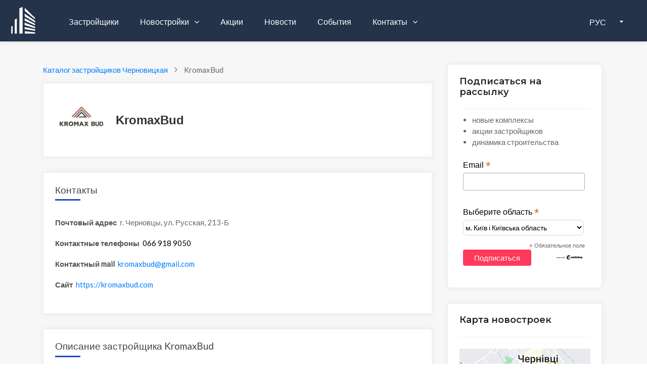

--- FILE ---
content_type: text/html; charset=UTF-8
request_url: https://zabudovnyk.kiev.ua/ru/developer/kromaxbud
body_size: 8867
content:
<!DOCTYPE html>
<html lang="ru">
<head>
    <meta charset="UTF-8">
    <meta name="referrer" content="unsafe-url">
    <meta name="viewport" content="width=device-width, initial-scale=1, shrink-to-fit=no">
    <meta http-equiv="x-ua-compatible" content="ie=edge">

    <link rel="shortcut icon" href="/img/favicon.ico" type="image/x-icon"/>

        <title>Строительная компания KromaxBud - Недвижимость от застройщика</title>    <meta property="og:image" content="https://zabudovnyk.kiev.ua/img/logo/logo.png" />
<meta name="Title" content="Строительная компания KromaxBud - Недвижимость от застройщика" />
<meta name="Description" content="Строительная компания KromaxBud: список жилых комплексов, новости и акции застройщика; телефон, сайт, адреса отделов продаж" />
    <!-- GOOGLE FONTS -->
    <link href="https://fonts.googleapis.com/css?family=Lato:300,300i,400,400i%7CMontserrat:600,800" rel="stylesheet">

    <!-- FONT AWESOME -->
    <link href="https://maxcdn.bootstrapcdn.com/font-awesome/4.2.0/css/font-awesome.min.css" rel="stylesheet">

    <link href="https://zabudovnyk.kiev.ua/img/logo/logo.png" rel="image_src" />
<link href="/css/breadcrumbs/breadcrumbs.min.css" media="screen" rel="stylesheet" type="text/css" />    
    <meta name="google-site-verification" content="0QcXqjTygS7FlbgmsmTE8sCuJYqMoEWAlN2qcSyDVEw" />
    <link rel="apple-touch-icon-precomposed" href="/img/icons/apple/apple-touch-icon.png" />
<link rel="apple-touch-icon-precomposed" sizes="76x76" href="/img/icons/apple/apple-touch-icon-76x76.png" />
<link rel="apple-touch-icon-precomposed" sizes="120x120" href="/img/icons/apple/apple-touch-icon-120x120.png" />
<link rel="apple-touch-icon-precomposed" sizes="152x152" href="/img/icons/apple/apple-touch-icon-152x152.png"/>
    <link rel="stylesheet" href="/css/1-template/bootstrap.min.css">
<link rel="stylesheet" href="/css/1-template/menu.css">
<link rel="stylesheet" href="/css/1-template-scss/styles.min.css">
<link rel="stylesheet" href="/css/1.0.3/catalog.min.css">




            
    <!-- це для переключення мови -->
    <script src="/js/1-template/jquery-3.5.1.min.js"></script>
</head>

<body class="th-8 homepage-4 hp-6 sin-1">
    <div id="wrapper">
                    <!-- Global site tag (gtag.js) - Google Analytics -->
<script async src="https://www.googletagmanager.com/gtag/js?id=UA-44226571-1"></script>
<script>
    window.dataLayer = window.dataLayer || [];
    function gtag(){dataLayer.push(arguments);}
    gtag('js', new Date());

    gtag('config', 'UA-44226571-1');
</script>
        
        
<header id="header-container" class="header">
    <!-- Header -->
    <div id="header" class="head-tr bottom">
        <div class="container container-header">

            <!-- Left Side Content -->
            <div class="left-side">
                <!-- Logo -->
                <div id="logo">
                    <a href="/ru">
                        <img src="/img/1-template/logo-white.svg" alt="Лого" data-sticky-logo="/img/1-template/logo-grey.svg">
                    </a>
                </div>

                <!-- Mobile Navigation -->
                <div class="mmenu-trigger">
                    <button class="hamburger hamburger--collapse" type="button" aria-label="toggle menu">
                        <span class="hamburger-box">
							<span class="hamburger-inner"></span>
                        </span>
                    </button>
                </div>

                <!-- Main Navigation -->
                <nav id="navigation" class="style-1 head-tr">
                    <ul id="responsive">
                        <li>
                            <a href="/ru/developers/kyiv">
                                Застройщики                            </a>
                        </li>
                        <li>
                            <a href="/ru/catalog/kyiv">
                                Новостройки                            </a>
                            <ul>
                                <li>
                                    <a href="/ru/catalog/kyiv">
                                        Комплексы (каталог)                                    </a>
                                </li>
                                <li>
                                    <a href="/ru/map/kyiv">
                                        Комплексы (карта)                                    </a>
                                </li>
                                <li>
                                    <a href="/ru/cottages/catalog/kyivska">
                                        Коттеджи                                    </a>
                                </li>
                                <li>
                                    <a href="/ru/cottages/map/kyivska">
                                        Коттеджи (карта)                                    </a>
                                </li>
                            </ul>
                        </li>

                        <li>
                            <a href="/ru/offers/kyiv">
                                Акции                            </a>
                        </li>

                        <li>
                            <a href="/ru/news/region/kyiv">
                                Новости                            </a>
                        </li>

                        <li>
                            <a href="/ru/events">
                                События                            </a>
                        </li>

                        <li>
                            <a href="/ru/contacts">
                                Контакты                            </a>
                            <ul>
                                <li>
                                    <a href="/ru/contacts">
                                        Контакты                                    </a>
                                </li>
                                <li>
                                    <a href="/ru/promo">
                                        Реклама                                    </a>
                                </li>
                            </ul>
                        </li>


                        
                    </ul>
                </nav>
                <!-- Main Navigation / End -->
            </div>
            <!-- Left Side Content / End -->

            <!-- lang-wrap-->
                            <div class="header-user-menu user-menu add d-lg-none d-xl-flex">
                    <div class="lang-wrap">
                        <div class="show-lang">
                            <span>
                                <i class="fas fa-globe-americas"></i>
                                <strong>
                                    РУС                                </strong>
                            </span>
                            <i class="fa fa-caret-down arrlan"></i>
                        </div>

                                                <ul class="lang-tooltip lang-action no-list-style">
                            <li>
                                <a href="/uk/developer/kromaxbud"
                                   class="current-lan" data-lantext="UA">
                                    Українська
                                </a>
                            </li>
                            <li>
                                <a href="/ru/developer/kromaxbud"
                                   data-lantext="RU">
                                    Русский
                                </a>
                            </li>
                        </ul>
                    </div>
                </div>
                <!-- lang-wrap end-->
            
        </div>
    </div>
    <!-- Header / End -->
</header>


<!-- Header Container / End -->
<div class="clearfix"></div>


        <section class="blog blog-section portfolio pt-5 border-layout properties-list featured">
            <div class="container">
                <div class="row">
                    <!-- left column -->
                    <div class="col-lg-9 col-md-12 col-xs-12" style="max-width: 800px">
                        
    <nav class="mb-3 c-navigation-breadcrumbs" aria-label="Breadcrumb" vocab="https://schema.org/" typeof="BreadcrumbList">
        <ol class="c-navigation-breadcrumbs__directory">
            
            <li class="c-navigation-breadcrumbs__item" property="itemListElement" typeof="ListItem">
                <a class="c-navigation-breadcrumbs__link" href="/ru/developers/chernivetska" property="item" typeof="WebPage">
                    <span property="name">Каталог застройщиков Черновицкая</span>
                </a>
                <meta property="position" content="1">
            </li>
            <li class="c-navigation-breadcrumbs__item" property="itemListElement" typeof="ListItem">
                <span property="name" aria-current="location">KromaxBud</span>
                <meta property="position" content="2">
            </li>        </ol>
    </nav>
                        <div class="row border-layout">
                            

    <div class="col-md-12 col-xs-12">
        <!-- логотип и название -->
        <div class="developer-header developers-section single homes-content details mb-30">
                            <img class="developer-logo"
                     src="/img/developers/logo/kromaxbud.jpg"
                     alt="KromaxBud"
                     title="KromaxBud"
                />
            
            <h1> KromaxBud</h1>
        </div>
    </div>


    <!-- контакты -->
    <div class="col-md-12 col-xs-12">
        <div class="developers-section single homes-content details mb-30">
            <h5>
                Контакты            </h5>
            <ul id="developers-contacts" class="homes-list clearfix">
                                    <li>
                        <span class="font-weight-bold mr-1">
                            Почтовый адрес                        </span>
                        <span class="det">
                            г. Черновцы, ул. Русская, 213-Б                        </span>
                    </li>
                
                <!-- для архивных застройщиков контакты не показываем -->
                                    <!-- телефон -->
                                            <li>
                            <span class="font-weight-bold mr-1">
                                Контактные телефоны                            </span>
                            <span>
                                066 918 9050                            </span>
                        </li>
                    
                    <!-- email -->
                                            <li>
                            <span class="font-weight-bold mr-1">
                                Контактный mail                            </span>
                            <span>
                                <a href="mailto:kromaxbud@gmail.com">
                                    <meta content="kromaxbud@gmail.com">
                                    kromaxbud@gmail.com                                </a>
                            </span>
                        </li>
                    
                    <!-- сайт -->
                                            <li>
                            <span class="font-weight-bold mr-1">
                                Сайт                            </span>
                            <span>
                                <a target="_blank"
                                   href="/ru/redirect/developer/81">
                                    https://kromaxbud.com                                </a>
                            </span>
                        </li>
                                                </ul>
        </div>
    </div>


    <!-- Описание -->
    <div class="col-md-12 col-xs-12">
        <div class="developers-section single homes-content details mb-30">
            <h5>Описание застройщика KromaxBud</h5>
                               <p>                                                      KromaxBud – одна из немногих строительных компаний, обладающая собственной производственной базой. В нашем постоянном распоряжении производство кровельных материалов KROMAX. Все строительное оборудование и техника также принадлежат компании, а не взятые в дорогую аренду. Благодаря этому, KromaxBud устанавливает объективные цены и практически не зависит от подрядчиков, которые могут негативно влиять на темпы строительства объектов.                </p>                        </div>
    </div>

    <!-- комплексы застройщика -->
            <div class="col-md-12 col-xs-12">
            <div class="developers-section single homes-content details mb-30">
                <h5>Жилые комплексы KromaxBud</h5>

                <style>
    .developer-complexes {
        border-radius: 0 0 0 0 !important;
    }

    .developer-complexes a {
        text-decoration: none;
    }
    .developer-complex-name {
        text-align: center;
        font-size: medium;
    }

</style>


<div class="row">
    
        
        
        <!-- Не выводим комплекс на своей карточке -->
        
        
        <div class="item col-lg-4 col-md-6 col-xs-12 landscapes">
            <div class="developer-complexes">
                <a href="/ru/complex/center">
                    <div class="project-inner">

                        
                        <div class="homes mb-2">
                            <img src=" https://zabudovnyk.kiev.ua/img/complexes/logo-medium/center.jpg"
                                 alt="CENTER">
                        </div>
                    </div>
                    <div class="developer-complex-name">
                        <span> CENTER</span>
                    </div>
                </a>
            </div>
        </div>
            
        
        
        <!-- Не выводим комплекс на своей карточке -->
        
        
        <div class="item col-lg-4 col-md-6 col-xs-12 landscapes">
            <div class="developer-complexes">
                <a href="/ru/complex/kromax-bud">
                    <div class="project-inner">

                        
                        <div class="homes mb-2">
                            <img src=" https://zabudovnyk.kiev.ua/img/complexes/logo-medium/kromax-bud.jpg"
                                 alt="Kromax Bud">
                        </div>
                    </div>
                    <div class="developer-complex-name">
                        <span> Kromax Bud</span>
                    </div>
                </a>
            </div>
        </div>
            
        
        
        <!-- Не выводим комплекс на своей карточке -->
        
        
        <div class="item col-lg-4 col-md-6 col-xs-12 landscapes">
            <div class="developer-complexes">
                <a href="/ru/complex/novij-prospekt">
                    <div class="project-inner">

                        
                        <div class="homes mb-2">
                            <img src=" https://zabudovnyk.kiev.ua/img/complexes/logo-medium/novij-prospekt.jpg"
                                 alt="Новый Проспект">
                        </div>
                    </div>
                    <div class="developer-complex-name">
                        <span> Новый Проспект</span>
                    </div>
                </a>
            </div>
        </div>
            
        
        
        <!-- Не выводим комплекс на своей карточке -->
        
        
        <div class="item col-lg-4 col-md-6 col-xs-12 landscapes">
            <div class="developer-complexes">
                <a href="/ru/complex/parkovij-dim">
                    <div class="project-inner">

                        
                        <div class="homes mb-2">
                            <img src=" https://zabudovnyk.kiev.ua/img/complexes/logo-medium/parkovij-dim.png"
                                 alt="Парковий Дім">
                        </div>
                    </div>
                    <div class="developer-complex-name">
                        <span> Парковий Дім</span>
                    </div>
                </a>
            </div>
        </div>
            </div>

                <ul class="author__contact no-list-style no-padding-left">
                    <li>
                        <a class="see-complexes-map"
                            href="/ru/developer/kromaxbud/complexes">
                                <span class="la la-map-marker margin-right-5"><i class="fa fa-map-marker"></i></span>
                                Все комплексы застройщика на карте                        </a>
                    </li>
                </ul>
            </div>

        </div>
    
    <!-- видео -->
    

    <!-- Акции застройщика -->
        

    <!-- Новости застройщика -->
            <div class="col-md-12 col-xs-12">
            <div class="developers-section single homes-content details mb-30">
                <h5 class="titles">Новости застройщика</h5>
                
<!-- Список названий новостей c отформатированной датой -->
    <div class="complex-news-widget">
        <div class="news-date">
            <span>
                05 декабря 2025            </span>
        </div>

        <div class="news-title">
            <a
                                        target="_blank"
                                href="/news/2025/hid-budivnictva-zhk-novij-prospekt-5868">

                <span class="news-title"> Хід будівництва ЖК &quot;Новий Проспект&quot; </span>
            </a>
        </div>
    </div>
    <div class="complex-news-widget">
        <div class="news-date">
            <span>
                05 декабря 2025            </span>
        </div>

        <div class="news-title">
            <a
                                        target="_blank"
                                href="/news/2025/hid-budivnictva-zhk-parkovij-dim-5867">

                <span class="news-title"> Хід будівництва ЖК &quot;Парковий Дім&quot; </span>
            </a>
        </div>
    </div>
    <div class="complex-news-widget">
        <div class="news-date">
            <span>
                05 ноября 2025            </span>
        </div>

        <div class="news-title">
            <a
                                        target="_blank"
                                href="/news/2025/hid-budivnictva-zhk-parkovij-dim-5698">

                <span class="news-title"> Хід будівництва ЖК &quot;Парковий Дім&quot; </span>
            </a>
        </div>
    </div>
                <ul class="author__contact no-list-style no-padding-left">
                    <li>
                        <a class="see-complexes-map"
                           href="/ru/news/developer/kromaxbud">
                            <span class="la la-map-marker margin-right-5"><i class="fa fa-bullhorn"></i></span>
                            Все новости KromaxBud                        </a>
                    </li>
                </ul>
            </div>
        </div>
    
    
<div class="col-md-12 col-xs-12">
    <div class="blog-info details mb-30 mb-4">

        <h5 class="mb-4">
                            Смотрите также
                    </h5>

        <div class="recent-post d-inline-block">

            
                <div class="tags float-left">
                    <span>
                        <a class="btn btn-outline-primary" href="/ru/developers/chernivetska">
                            Каталог застройщиков Черновицкая                        </a>
                    </span>
                </div>

                                    <!-- каталогу області немає, тільки каталог міст -->
                                        <div class="tags float-left">
                        <span>
                            <a class="btn btn-outline-primary" href="/ru/catalog/chernivtsi">
                                Каталог новостроек Черновицкая                            </a>
                        </span>
                    </div>
                
            
            <div class="tags float-left">
                <span>
                    <a class="btn btn-outline-primary" href="/ru/offers/chernivetska">
                        Акции застройщиков                    </a>
                </span>
            </div>

        </div>
    </div>
</div>

                                                    </div>
                    </div>
                    <!-- right column -->
                    

<aside class="col-lg-3 col-md-12 car" style="min-width: 336px" >
    <div class="widget">
                    <!-- Begin Mailchimp Signup Form -->
<style>
    .subscribe-info {
        padding-left: 25px;
        padding-top: 10px;
        margin-bottom: 10px;
    }

    /* Add your own Mailchimp form style overrides in your site stylesheet or in this style block.
       We recommend moving this block and the preceding CSS link to the HEAD of your HTML file. */
</style>


<div class="widget-boxed popular mb-0">
    <div class="widget-boxed-header">
        <h4>Подписаться на рассылку</h4>
    </div>
            <ul class="subscribe-info">
            <li>новые комплексы</li>
            <li>акции застройщиков</li>
            <li>динамика строительства</li>
        </ul>
        
<!-- Begin Mailchimp Signup Form -->
<link href="//cdn-images.mailchimp.com/embedcode/classic-10_7_dtp.css" rel="stylesheet" type="text/css">
<style>
    #mc_embed_signup{
        background:#fff;
        border-radius:6px;
        clear:left;
        font:14px Helvetica,Arial,sans-serif;
    }

    /* Add your own Mailchimp form style overrides in your site stylesheet or in this style block.
       We recommend moving this block and the preceding CSS link to the HEAD of your HTML file. */
</style>

<div id="mc_embed_signup">
    <form action="https://kiev.us8.list-manage.com/subscribe/post?u=9c66fd2917406ad71d3a69707&amp;id=149930e2a2"
          method="post" id="mc-embedded-subscribe-form" name="mc-embedded-subscribe-form" class="validate" target="_blank" novalidate>

        <div>
            <div class="mc-field-group">
                <label for="mce-EMAIL">Email  <span class="asterisk">*</span></label>
                <input type="email" value="" name="EMAIL" class="required email" id="mce-EMAIL">
            </div>
            <div class="mc-field-group">
                <label for="mce-REGION">Выберите область <span class="asterisk">*</span></label>
                <select name="REGION" class="" id="mce-REGION">
                    <option selected="selected" value="м. Київ і Київська область">м. Київ і Київська область</option>
                    <option value="АР Крим">АР Крим</option>
                    <option value="Вінницька">Вінницька</option>
                    <option value="Волинська">Волинська</option>
                    <option value="Дніпропетровська">Дніпропетровська</option>
                    <option value="Донецька">Донецька</option>
                    <option value="Житомирська">Житомирська</option>
                    <option value="Закарпатська">Закарпатська</option>
                    <option value="Запорізька">Запорізька</option>
                    <option value="Івано-Франківська">Івано-Франківська</option>
                    <option value="Кіровоградська">Кіровоградська</option>
                    <option value="Луганська">Луганська</option>
                    <option value="Львівська">Львівська</option>
                    <option value="Миколаївська">Миколаївська</option>
                    <option value="Одеська">Одеська</option>
                    <option value="Полтавська">Полтавська</option>
                    <option value="Рівненська">Рівненська</option>
                    <option value="Сумська">Сумська</option>
                    <option value="Тернопільська">Тернопільська</option>
                    <option value="Харківська">Харківська</option>
                    <option value="Херсонська">Херсонська</option>
                    <option value="Хмельницька">Хмельницька</option>
                    <option value="Черкаська">Черкаська</option>
                    <option value="Чернівецька">Чернівецька</option>
                    <option value="Чернігівська">Чернігівська</option>
                </select>
            </div>
            <div class="indicates-required"><span class="asterisk">*</span>
                Обязательное поле            </div>
            <div id="mce-responses" class="clear foot">
                <div class="response" id="mce-error-response" style="display:none"></div>
                <div class="response" id="mce-success-response" style="display:none"></div>
            </div>

            <!-- real people should not fill this in and expect good things - do not remove this or risk form bot signups-->
            <div style="position: absolute; left: -5000px;" aria-hidden="true">
                <input type="text" name="b_9c66fd2917406ad71d3a69707_149930e2a2" tabindex="-1" value="">
            </div>
            <div class="optionalParent">
                <div class="clear foot">
                    <input type="submit" value="Подписаться" name="subscribe" id="mc-embedded-subscribe" class="button red-site-color">
                    <p class="brandingLogo">
                        <a href="http://eepurl.com/h6Qn7T" title="Mailchimp - email marketing made easy and fun">
                            <img alt="Mailchimp logo" src="https://eep.io/mc-cdn-images/template_images/branding_logo_text_dark_dtp.svg">
                        </a>
                    </p>
                </div>
            </div>
        </div>
    </form>
</div>

<script src="https://cdnjs.cloudflare.com/ajax/libs/jquery-validate/1.19.2/jquery.validate.min.js"></script>
<!--script src="https://cdnjs.cloudflare.com/ajax/libs/jquery.form/4.3.0/jquery.form.min.js"></script-->

<script>
    // Wait for the DOM to be ready
    $(function() {
        $("form[name='mc-embedded-subscribe-form']").validate({
            // Specify validation rules
            rules: {
                EMAIL: {
                    required: true,
                    email: true
                },
                REGION: {
                    required: true,
                }
            },
            // Specify validation error messages
            messages: {
                EMAIL: {
                    required: "Please enter your email",
                },
                REGION: {
                    required: "Please choose your region",
                }
            },

            submitHandler: function(form) {
                form.submit();
            }

            //submitHandler: function(form) {
            //    $(form).ajaxSubmit(mc.ajaxOptions);
            //}
        });
    });
</script>


<!--<script type='text/javascript' src='//s3.amazonaws.com/downloads.mailchimp.com/js/mc-validate.js'></script><script type='text/javascript'>(function($) {window.fnames = new Array(); window.ftypes = new Array();fnames[0]='EMAIL';ftypes[0]='email';fnames[1]='FNAME';ftypes[1]='text';fnames[3]='REGION';ftypes[3]='dropdown';}(jQuery));var $mcj = jQuery.noConflict(true);</script-->
<!--End mc_embed_signup-->

</div>            
<div class="widget-boxed popular mb-0 mt-5">
    <div class="widget-boxed-header">
        <h4>Карта новостроек</h4>
    </div>

    <div class="widget-boxed-body">
        <a href="/ru/map/chernivtsi">
            <img class="news-image" src="/img/widgets/map/desktop/chernivtsi.jpg"
                 alt="Карта новостроек Черновцов ">
        </a>
    </div>
</div>


            
<div class="widget-boxed popular mb-0 mt-5">
    <div class="widget-boxed-header">
        <h4>  Поиск по названию</h4>
    </div>

    <div class="widget-boxed-body">
        <link rel="stylesheet" href="/js/jquery/plugins/select2-develop/dist/css/select2.css">
        <script src="/js/jquery/plugins/select2-develop/dist/js/select2.full.js"></script>

                    <script type="text/javascript" src="https://cdnjs.cloudflare.com/ajax/libs/select2/4.0.3/js/i18n/ru.js"></script>
            <script>
                $.fn.select2.defaults.set("language", "ru");
            </script>
        
        <select id="search-complex" class="w100"></select>
        <select id="search-developer" class="w100"></select>
    </div>
</div>

<script>
    var lang = 'ru'

    $("#search-complex").select2({
        ajax: {
            url: '/ru/complexes/search',
            dataType: 'json',
            delay: 250,
            data: function (params) {
                return {
                    complex: params.term,     // search term
                };
            },
            processResults: function (data) {
                return {
                    results: data.complexes,
                };
            },
            cache: true
        },
        placeholder: ' Введите название комплекса',
        minimumInputLength: 3,
        templateResult: formatRepoComplex,
        templateSelection: formatRepoSelection
    });

    function formatRepoSelection (repo) {
        return repo.full_name || repo.text;
    }

    function formatRepoComplex (repo) {
        if (repo.loading) {
            return repo.text;
        }

        var complex_link = '/' + lang + '/complex/' + repo.url_title;

        var $container = $(
            "<a href='" + complex_link + "'>" +
                "<div class='select2-result-repository clearfix'>" +
                     "<div class='select2-result-repository__meta'>" +
                            "<div class='select2-result-repository-complex-name'></div>" +
                    "</div>" +
                "</div>" +
            "</a>"
        );

        $container.find(".select2-result-repository-complex-name").text(repo.name).append('  (').append(repo.city_name).append(')');
        return $container;
    }

    $("#search-developer").select2({
        ajax: {
            url: '/ru/developerswidget/search',
            dataType: 'json',
            delay: 250,
            data: function (params) {
                return {
                    developer: params.term,     // search term
                };
            },
            processResults: function (data) {
                return {
                    results: data.developers,
                };
            },
            cache: true
        },
        placeholder: ' Введите название застройщика',
        minimumInputLength: 3,
        templateResult: formatRepoDeveloper,
        templateSelection: formatRepoSelection
    });

    function formatRepoDeveloper (repo) {
        if (repo.loading) {
            return repo.text;
        }

        var complex_link = '/' + lang + '/developer/' + repo.url_title;

        var $container = $(
            "<a href='" + complex_link + "'>" +
            "<div class='select2-result-repository clearfix'>" +
            "<div class='select2-result-repository__meta'>" +
            "<div class='select2-result-repository-developer-name'></div>" +
            "</div>" +
            "</div>" +
            "</a>"
        );

        $container.find(".select2-result-repository-developer-name").text(repo.name);
        return $container;
    }
</script>





        
        
<div class="widget-boxed popular mb-0 mt-5">
    <div class="widget-boxed-header">
        <h4> Популярные комплексы</h4>
    </div>

    <div class="widget-boxed-body">
        <div class="recent-post d-inline-block">
                            <div class="tags float-left">
                    <span>
                        <a target="_blank"
                           href="/ru/complex/greenville-park"
                           title="Перейти на сайт Greenville Park"
                           class="btn btn-outline-primary">
                            Greenville Park                        </a>
                    </span>
                </div>
                            <div class="tags float-left">
                    <span>
                        <a target="_blank"
                           href="/ru/complex/novopecherski-lipki"
                           title="Перейти на сайт Новопечерские Липки"
                           class="btn btn-outline-primary">
                            Новопечерские Липки                        </a>
                    </span>
                </div>
                            <div class="tags float-left">
                    <span>
                        <a target="_blank"
                           href="/ru/complex/o2-residence"
                           title="Перейти на сайт O2 Residence"
                           class="btn btn-outline-primary">
                            O2 Residence                        </a>
                    </span>
                </div>
                            <div class="tags float-left">
                    <span>
                        <a target="_blank"
                           href="/ru/complex/berezhanskij"
                           title="Перейти на сайт Бережанский"
                           class="btn btn-outline-primary">
                            Бережанский                        </a>
                    </span>
                </div>
                            <div class="tags float-left">
                    <span>
                        <a target="_blank"
                           href="/ru/complex/central-hills"
                           title="Перейти на сайт Central Hills"
                           class="btn btn-outline-primary">
                            Central Hills                        </a>
                    </span>
                </div>
                    </div>
    </div>
</div>


        
<div class="widget-boxed popular mt-5 mb-0">
    <div class="widget-boxed-header">
        <h4>  Популярные застройщики</h4>
    </div>

    <div class="widget-boxed-body">
        <div class="recent-post d-inline-block">
                            <div class="tags float-left">
                    <span>
                        <a target="_blank"
                           href="/ru/developer/intergal-bud"
                           title="Перейти на сайт Интергал-Буд"
                           class="btn btn-outline-primary">
                            Интергал-Буд                        </a>
                    </span>
                </div>
                            <div class="tags float-left">
                    <span>
                        <a target="_blank"
                           href="/ru/developer/rodolit"
                           title="Перейти на сайт Родолит"
                           class="btn btn-outline-primary">
                            Родолит                        </a>
                    </span>
                </div>
                            <div class="tags float-left">
                    <span>
                        <a target="_blank"
                           href="/ru/developer/kromaxbud"
                           title="Перейти на сайт KromaxBud"
                           class="btn btn-outline-primary">
                            KromaxBud                        </a>
                    </span>
                </div>
                            <div class="tags float-left">
                    <span>
                        <a target="_blank"
                           href="/ru/developer/bukovina"
                           title="Перейти на сайт Буковина"
                           class="btn btn-outline-primary">
                            Буковина                        </a>
                    </span>
                </div>
                    </div>
    </div>
</div>


        
<div class="widget-boxed popular mt-5">
    <div class="widget-boxed-header">
        <h4> Последние новости</h4>
    </div>

    <div class="widget-boxed-body">
        <div>
            <h4>
                                    Зелені пагорби                            </h4>

            <div class="dates mb-2">
                <span class="date">08.01.2026</span>
            </div>

            <div class="news-catalog-title" style="margin-bottom: 15px !important;">
                <a href="/news/2026/hid-budivnictva-zhk-zeleni-pagorbi-6061">
                    Хід будівництва ЖК &quot;Зелені пагорби&quot;                </a>
            </div>

            <!-- logo -->
            <div class="news-item-img">
                                        <img style="height: auto;"
                                                            src="https://zabudovnyk.kiev.ua/img/complexes/logo-medium/zeleni-pagorbi.jpg"
                                                        alt="Зелені пагорби"
                            title="Зелені пагорби"
                        />
                            </div>
        </div>

    </div>
</div>


    </div>
</aside>
                </div>
            </div>
        </section>

        <style>
    a.social-links {
        color: #FF385C !important;
        margin-left: 3px;
    }
</style>


<!-- START FOOTER -->
<footer class="first-footer">
    <div class="top-footer" style="padding: 35px;">
        <div class="container">
            <div class="row">
                <div class="col-lg-3 col-md-6">
                    <div class="netabout">
                        <a href="/" class="logo">
                            <img src="/img/1-template/logo-footer.svg" alt="netcom">
                        </a>
                        <p class="mb-0">
                            Каталог и карта новостроек Украины. Новости и акции от застройщиков.                        </p>
                    </div>
                </div>

                <div class="col-lg-3 col-md-6">
                    <div class="navigation">
                        <h3>Карта сайта</h3>
                        <div class="nav-footer">
                            <ul>
                                <li>
                                    <a href="/ru/catalog/kyiv">
                                        Каталог новостроек                                    </a>
                                </li>
                                <li>
                                    <a href="/ru/developers">
                                        Каталог застройщиков                                   </a>
                                </li>
                            </ul>
                            <ul class="nav-right">
                                <li>
                                    <a href="/ru/promo">
                                        Реклама
                                    </a>
                                </li>

                                <li>
                                    <a href="/ru/contacts">
                                        Контакты                                    </a>
                                </li>
                            </ul>
                        </div>
                    </div>
                </div>

                <div class="col-lg-3 col-md-6">
                    <div class="widget">
                        <h3>Контакты</h3>

                        <div class="contactus">
                            <ul>
                                <li>
                                    <div class="info">
                                        <i class="fa fa-map-marker" aria-hidden="true"></i>
                                        <p class="in-p">Киев, ул. Олевская 7/143</p>
                                    </div>
                                </li>
                                <li>
                                    <div class="info">
                                        <i class="fa fa-phone" aria-hidden="true"></i>
                                        <p class="in-p">(067) 938-09-80</p>
                                    </div>
                                </li>
                                <li>
                                    <div class="info">
                                        <i class="fa fa-envelope" aria-hidden="true"></i>
                                        <p class="in-p ti">info@zabudovnyk.kiev.ua</p>
                                    </div>
                                </li>
                            </ul>
                        </div>
                    </div>
                </div>

                <div class="col-lg-3 col-md-6">
                    <div class="newsletters">
                        <h3>
                            Акции застройщиков                        </h3>

                        <p class="mb-3 mt-0">

                            <a class="social-links" href="/ru/subscribe" class="" target="_blank">
                                подписаться на E-MAIL рассылку                            </a>
                        </p>
                        <p class="mt-0 mb-0">
                            Киев:
                            <a class="social-links" target="_blank" href="https://www.facebook.com/zabudovnyk">Facebook</a>
                            <a class="social-links" target="_blank" href="https://t.me/zabudovnyk">Telegram</a>
                            <a class="social-links" target="_blank" href="https://www.instagram.com/zabudovnyk/">Instagram</a>
                            <br/>
                            Львов:
                            <a class="social-links" target="_blank" href="https://t.me/zabudovnyk_lviv">Telegram</a><br/>
                        </p>
                    </div>
                </div>
            </div>
        </div>
    </div>
    <div class="second-footer" style="padding: 15px;">
        <div class="container">
            <p class="white" ">2026&nbsp;&nbsp; ©Zabudovnyk.kiev.ua</p>
        </div>
    </div>
</footer>

<a data-scroll href="#wrapper" class="go-up"><i class="fa fa-angle-double-up" aria-hidden="true"></i></a>
        <!-- показуємо кнопку скролінгу на всіх пристроях -->
    <script src="/js/1-template/smooth-scroll.min.js"></script>

    <script type="text/javascript">

        smoothScroll.init({
            speed:  500, // Integer. How fast to complete the scroll in milliseconds
            offset: 85,  // Integer. How far to offset the scrolling anchor location in pixels

        });

        /*----------------------------------
        //------ JQUERY SCROOLTOP ------//
        -----------------------------------*/
        var go = $(".go-up");
        $(window).on('scroll', function () {
            var scrolltop = $(this).scrollTop();
            if (scrolltop >= 50) {
                go.fadeIn();
            } else {
                go.fadeOut();
            }
        });
    </script>
        
        <!-- ARCHIVES JS -->
        <script src="/js/1-template/bootstrap.min.js"></script>
        <script src="/js/1-template/mmenu.min.js"></script>
        <script src="/js/1-template/mmenu.js"></script>

    </div>
</body>

</html>


--- FILE ---
content_type: text/css
request_url: https://zabudovnyk.kiev.ua/css/1.0.3/catalog.min.css
body_size: 2013
content:
h1,h2{text-transform:none}h1{font-family:sans-serif;font-size:1.6rem;color:#333;font-weight:700}h2{font-family:sans-serif;font-size:1.6rem;color:#333;font-weight:550}.margin-bottom-10{margin-bottom:10px}.margin-left-10{margin-left:10px}.margin-right-5{margin-right:5px}ul.no-list-style{list-style-type:none}.color-offer-date{color:red !important}.pagination{margin:15px 0;text-align:left}.pagination ul{display:inline-block;margin-bottom:0;margin-left:0;padding-left:0}.pagination li{display:inline;float:left;line-height:30px;text-decoration:none}.pagination a{float:left;line-height:30px;padding:0 14px;text-decoration:none}.pagination a:hover{background-color:#24324a;color:white}.pagination .active{background-color:#24324a;color:white;color:white;cursor:default;padding:0 10px}.pagination .disabled{background-color:transparent;color:#999999;cursor:default;padding:0 10px}.paginator{float:left}.paginator-params{padding-top:12px;float:right;width:240px}.pagination-centered{text-align:center}.pagination-right{text-align:right}div.errorMessage{background:#f7e5e5 no-repeat 8px 8px;border-top:2px solid #db9f9f;border-bottom:2px solid #db9f9f;padding:10px}div.infoMessage{background:#fff8cf no-repeat 8px 8px;border-top:2px solid #e0ce62;border-bottom:2px solid #e0ce62;margin:10px 0;padding:10px}label.error{color:red}img.center{display:block;margin-left:auto;margin-right:auto}img.width-100{width:100%}@media (max-width: 489px){img.mobile-width-100{width:100%}}.no-padding-top{padding-top:0px !important}.no-padding-left{padding-left:0px !important}.no-padding-right{padding-right:0px !important}.no-padding-bottom{padding-bottom:0px !important}.inline{display:inline}.developer-header{width:100%;display:flex;align-items:center}.developer-header h1{display:inline;margin-bottom:0px}.developer-header img{width:100px;height:100px;margin-right:20px}.developers-section{margin-bottom:30px;width:100%}#developers-contacts li{width:100%}.instagram-chanel{background:radial-gradient(circle farthest-corner at 35% 90%, #fec564, transparent 50%),radial-gradient(circle farthest-corner at 0 140%, #fec564, transparent 50%),radial-gradient(ellipse farthest-corner at 0 -25%, #5258cf, transparent 50%),radial-gradient(ellipse farthest-corner at 20% -50%, #5258cf, transparent 50%),radial-gradient(ellipse farthest-corner at 100% 0, #893dc2, transparent 50%),radial-gradient(ellipse farthest-corner at 60% -20%, #893dc2, transparent 50%),radial-gradient(ellipse farthest-corner at 100% 100%, #d9317a, transparent),linear-gradient(#6559ca, #bc318f 30%, #e33f5f 50%, #f77638 70%, #fec66d 100%)}.instagram-chanel::after{bottom:-30px;border:solid transparent;content:" ";position:absolute;border-width:15px;border-top-color:#d9317a;left:50%;margin-left:-16px}.telegram-chanel{background-color:#0088CC}.telegram-chanel:after{bottom:-30px;border:solid transparent;content:" ";position:absolute;border-width:15px;border-top-color:#0088CC;left:50%;margin-left:-16px}.ads-bonus{background-color:#FF385C}.ads-bonus:after{bottom:-30px;border:solid transparent;content:" ";position:absolute;border-width:15px;border-top-color:#FF385C;left:50%;margin-left:-16px}.red-site-color{background-color:#FF385C !important}.catalog-complex-name{font-family:'Montserrat', sans-serif;font-size:1.2rem;color:#333;font-weight:600;text-transform:none}.complex-item p{font-size:0.9rem}h1.complex-card{font-family:'Montserrat', sans-serif;font-size:1.2rem !important;color:#333;font-weight:600;text-transform:none}.complex-offers-widget{display:inline-block;border-bottom:lightgrey solid 1px;width:100%;margin-bottom:15px;padding-bottom:10px}.complex-offers-widget .offer-date-to{width:150px;float:left}.complex-offers-widget .offer-title{vertical-align:text-top;display:table-cell}@media (max-width: 489px){.complex-offers-widget .offer-title{display:inherit !important}}.complex-news-widget{display:inline-block;border-bottom:lightgrey solid 1px;width:100%;margin-bottom:15px;padding-bottom:10px}.complex-news-widget .news-date{width:150px;float:left}.complex-news-widget .news-title{vertical-align:text-top;display:table-cell}@media (max-width: 489px){.complex-news-widget .news-title{display:inherit !important}}.complex-offer-plashka{color:white;font-weight:bold;text-align:center;padding:5px;border:1px solid white}.complex-header p{margin:0;padding-bottom:6px}.complex-header span{min-width:100px;display:inline-block}.complex-header .complex-site{display:inline-flex;white-space:nowrap;overflow:hidden;text-overflow:ellipsis;width:360px}@media (max-width: 489px){.complex-header .complex-site{width:200px}}.developer-name-ref h2{color:#274abb}.developer-objects-count{padding-top:10px}.top-developer{border:6px solid #FFCD9B;background-color:#FEF0CD !important}.catalog-developer-name{font-family:'Montserrat', sans-serif;font-size:1.2rem;color:#333;font-weight:600;text-transform:none}@media (max-width: 767px){.catalog-developer-logo{max-width:300px !important;display:block !important;margin-left:auto;margin-right:auto;margin-top:10px}}h1.developer-card{font-family:'Montserrat', sans-serif;font-size:1.5rem;color:#333;font-weight:600;text-transform:none}.news-catalog-author{font-size:1.2rem;margin-bottom:.5rem;font-weight:500;line-height:1.2}.news-catalog-title{font-size:1.2rem;margin-bottom:.5rem;font-weight:500;line-height:1.2}@media (max-width: 767px){.desktop-tablet-horizontal{display:none}}@media (min-width: 768px) and (max-width: 1023px){.desktop-tablet-horizontal{display:none}}@media (min-width: 1024px) and (max-width: 1024px){.hide-on-tablet{display:none}}@media (min-width: 768px) and (max-width: 1023px){.hide-on-tablet{display:none}}@media (max-width: 767px){.hide-on-mobile{display:none}}@media (max-width: 489px){.hide-on-mobile-vertical{display:none}}@media (min-width: 1025px){.hide-on-desktop{display:none}}.events{padding-top:10px}.event{display:block;margin-bottom:40px;padding-bottom:30px;border-bottom:1px solid rgba(0,0,0,0.3)}.event .event-info{min-height:100px}@media (max-width: 767px){.event .event-info{min-height:10px}}.event td{vertical-align:top}.event td.logo-column{width:150px}.event .logo{width:150px;height:100px;float:left;padding-right:10px}@media (max-width: 767px){.event .logo{width:100px;height:65px}}.event .date{display:block;font-size:large}.event .event-finished{float:right}.event .name{font-size:x-large;color:green;font-weight:normal;margin-bottom:5px}@media (max-width: 767px){.event .name{font-size:20px}}.event .annotation{min-height:20px}@media (max-width: 767px){.event .annotation{overflow:hidden}}.event .site{float:right;margin-top:10px;margin-bottom:10px}.event-seo-text{margin-top:50px;border-top:2px solid #8AAE4B}.event-card .header{min-height:100px}.event-card .logo{width:150px;height:100px;float:left;padding-right:10px}@media (max-width: 767px){.event-card .logo{width:100px;height:65px}}.event-card .date{display:block;font-size:large}.event-card .name{font-size:x-large;color:green;font-weight:normal;margin-bottom:5px}@media (max-width: 767px){.event-card .name{font-size:20px}}.event-card .event-block-title{display:block;margin-top:40px;margin-bottom:10px;font-size:large}.event-card .contacts{border:1px solid rgba(0,0,0,0.13);border-collapse:collapse;empty-cells:show;width:100%}.event-card .contacts td{padding:5px;border:1px solid rgba(0,0,0,0.13)}.event-widget{display:inline-block;width:100%}.map-complex-image{margin-bottom:5px}.map-complex-name{text-align:left;font-weight:bold !important;margin-bottom:5px}.map-complex-address{text-align:left;margin:2px 0}.map-complex-more{text-align:right;margin-top:5px}
/*# sourceMappingURL=catalog.min.css.map */


--- FILE ---
content_type: image/svg+xml
request_url: https://zabudovnyk.kiev.ua/img/1-template/logo-footer.svg
body_size: 1151
content:
<?xml version="1.0" encoding="utf-8"?>
<!-- Generator: Adobe Illustrator 20.1.0, SVG Export Plug-In . SVG Version: 6.00 Build 0)  -->
<svg version="1.1" id="Слой_1" xmlns="http://www.w3.org/2000/svg" xmlns:xlink="http://www.w3.org/1999/xlink" x="0px" y="0px"
	 viewBox="0 0 300 68" style="enable-background:new 0 0 300 68;" xml:space="preserve">
<style type="text/css">
	.st0{fill:#FFFFFF;}
	.st1{font-family:'DINPro-Bold';}
	.st2{font-size:47.5444px;}
</style>
<g>
	<polygon class="st0" points="27,66.2 34.8,66.2 34.8,1.6 27,5 	"/>
	<polygon class="st0" points="15.9,66.2 20.9,66.2 20.9,29.6 15.9,32.2 	"/>
	<polygon class="st0" points="7.5,66.2 10.8,66.2 10.8,47.3 7.5,49 	"/>
	<polygon class="st0" points="64.8,31.5 40,11.5 40,3.8 64.8,28.3 	"/>
	<polygon class="st0" points="64.9,39.4 39.8,24.4 39.8,17.9 64.9,35.4 	"/>
	<polygon class="st0" points="64.8,46.3 39.8,34.9 39.8,28.9 64.8,42.8 	"/>
	<polygon class="st0" points="65,53.1 39.8,45.6 39.8,39.7 65,49.7 	"/>
	<polygon class="st0" points="64.9,59.4 39.8,55.5 39.8,50.3 64.9,56 	"/>
	<polygon class="st0" points="64.9,66.1 39.9,66.1 39.9,60.4 64.9,63.1 	"/>
	<text transform="matrix(0.6612 0 0 0.7 76.9229 63.241)" class="st0 st1 st2">zabudovnyk</text>
</g>
</svg>
